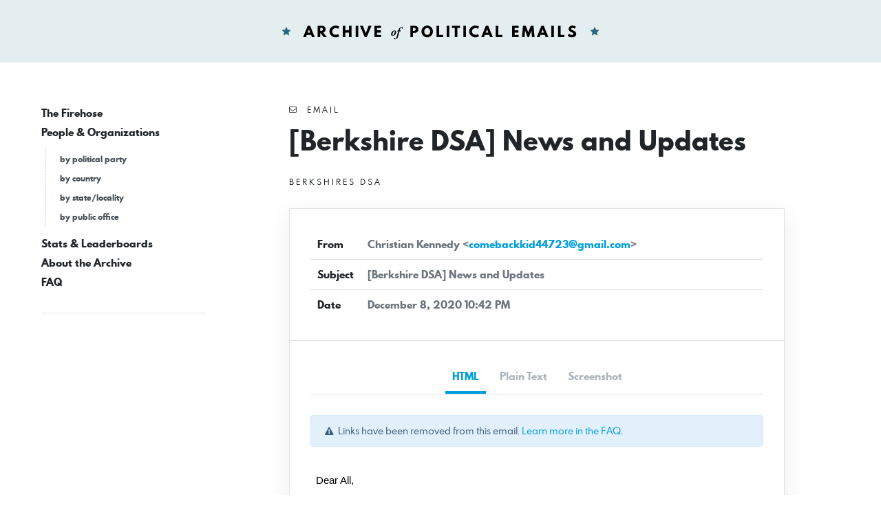

--- FILE ---
content_type: text/html; charset=UTF-8
request_url: https://www.politicalemails.org/messages/315445
body_size: 4440
content:
<!doctype html>
<html lang="en">
	<head>
		<meta charset="utf-8">
		<meta name="viewport" content="width=device-width, initial-scale=1">

				<script src="https://www.politicalemails.org/js/app.js?ver=1654977762" defer data-turbolinks-track="reload"></script>

				<link rel="stylesheet" href="https://www.politicalemails.org/css/app.css?ver=1654977831">
		<link rel="stylesheet" href="https://www.politicalemails.org/fonts/spartan-mb/stylesheet.css">

		<title>
							Subject: [Berkshire DSA] News and Updates - Archive of Political Emails
					</title>

		
								<meta property="og:type" content="website">
<meta property="og:url" content="">

	<meta property="og:title" content="Subject: [Berkshire DSA] News and Updates">


<meta property="og:image" content="https://politicalemails.us-iad-1.linodeobjects.com/public/screenshots/315445/screenshot.jpg">

<meta name="twitter:image" content="https://politicalemails.us-iad-1.linodeobjects.com/public/screenshots/315445/screenshot.jpg">
		
				<link rel="apple-touch-icon" sizes="57x57" href="https://www.politicalemails.org/img/site-icons/apple-icon-57x57.png">
<link rel="apple-touch-icon" sizes="60x60" href="https://www.politicalemails.org/img/site-icons/apple-icon-60x60.png">
<link rel="apple-touch-icon" sizes="72x72" href="https://www.politicalemails.org/img/site-icons/apple-icon-72x72.png">
<link rel="apple-touch-icon" sizes="76x76" href="https://www.politicalemails.org/img/site-icons/apple-icon-76x76.png">
<link rel="apple-touch-icon" sizes="114x114" href="https://www.politicalemails.org/img/site-icons/apple-icon-114x114.png">
<link rel="apple-touch-icon" sizes="120x120" href="https://www.politicalemails.org/img/site-icons/apple-icon-120x120.png">
<link rel="apple-touch-icon" sizes="144x144" href="https://www.politicalemails.org/img/site-icons/apple-icon-144x144.png">
<link rel="apple-touch-icon" sizes="152x152" href="https://www.politicalemails.org/img/site-icons/apple-icon-152x152.png">
<link rel="apple-touch-icon" sizes="180x180" href="https://www.politicalemails.org/img/site-icons/apple-icon-180x180.png">
<link rel="icon" type="image/png" sizes="192x192"  href="https://www.politicalemails.org/img/site-icons/android-icon-192x192.png">
<link rel="icon" type="image/png" sizes="32x32" href="https://www.politicalemails.org/img/site-icons/favicon-32x32.png">
<link rel="icon" type="image/png" sizes="96x96" href="https://www.politicalemails.org/img/site-icons/favicon-96x96.png">
<link rel="icon" type="image/png" sizes="16x16" href="https://www.politicalemails.org/img/site-icons/favicon-16x16.png">
<link rel="manifest" href="https://www.politicalemails.org/img/site-icons/manifest.json">
<meta name="msapplication-TileColor" content="#ffffff">
<meta name="msapplication-TileImage" content="https://www.politicalemails.org/img/site-icons/ms-icon-144x144.png">
<meta name="theme-color" content="#ffffff">
				
							<!-- Global site tag (gtag.js) - Google Analytics -->
<script async src="https://www.googletagmanager.com/gtag/js?id=UA-116155738-9"></script>
<script>
  window.dataLayer = window.dataLayer || [];
  function gtag(){dataLayer.push(arguments);}
  gtag('js', new Date());
  gtag('config', 'UA-116155738-9');

  document.addEventListener('turbolinks:load', event => {
    if (typeof gtag === 'function') {
      gtag('config', 'UA-116155738-9', {
        'page_location': event.data.url
      });
    }
  });
</script>

		
	</head>
	<body>

		<div class="main-header" id="main-header">

			<div class="container-fluid">

				<div class="main-header__inner">

					<h1 class="site-logo">
						<a href="https://www.politicalemails.org">
							<img src="https://www.politicalemails.org/img/logo.svg" alt="Archive of Political Emails" id="site-logo" data-turbolinks-permanent>
						</a>
					</h1>

				</div>

			</div>

		</div>

		<div class="main-body">

			<div class="main-body__sidebar">

				<div class="menu-toggle">
					<button id="menu-toggle" class="menu-toggle__button">
						<i class="menu-toggle_icon fa fa-bars"></i>
						<span class="menu-toggle__label">Menu</span>
					</button>
				</div>

				<div class="side-navs-container">

					
						
							<nav class="side-nav side-nav--strong">

								<ul class="side-nav__list">

									
										<li class="side-nav__item">

											<a href="/messages/" class="side-nav__link">
												The Firehose
											</a>

											
										</li>

									
										<li class="side-nav__item">

											<a href="https://www.politicalemails.org/organizations" class="side-nav__link">
												People &amp; Organizations
											</a>

											
												<ul class="side-nav__sublist">

													
														<li class="side-nav__subitem">

															<a href="https://www.politicalemails.org/parties" class="side-nav__sublink">
																by political party
															</a>

														</li>

													
														<li class="side-nav__subitem">

															<a href="https://www.politicalemails.org/countries" class="side-nav__sublink">
																by country
															</a>

														</li>

													
														<li class="side-nav__subitem">

															<a href="https://www.politicalemails.org/localities" class="side-nav__sublink">
																by state/locality
															</a>

														</li>

													
														<li class="side-nav__subitem">

															<a href="/offices/" class="side-nav__sublink">
																by public office
															</a>

														</li>

													
												</ul>

											
										</li>

									
										<li class="side-nav__item">

											<a href="https://www.politicalemails.org/stats" class="side-nav__link">
												Stats &amp; Leaderboards
											</a>

											
										</li>

									
										<li class="side-nav__item">

											<a href="https://www.politicalemails.org/about" class="side-nav__link">
												About the Archive
											</a>

											
										</li>

									
										<li class="side-nav__item">

											<a href="https://www.politicalemails.org/faq" class="side-nav__link">
												FAQ
											</a>

											
										</li>

									
								</ul>

							</nav>

							<hr>

						
						
					

				</div>


			</div>

			<div class="main-body__content">

				
	<div class="message-show">

		<div class="page-header">

			<div class="overline">
				<i class="fa fa-envelope-o"></i>&nbsp; Email
			</div>

			<h1 class="page-title">
				[Berkshire DSA] News and Updates
			</h1>

			
				<div class="section section--tight section--no-top">

					<a href="https://www.politicalemails.org/organizations/430" class="overline">

						<div class="overline__right">
							Berkshires DSA
						</div>

					</a>

				</div>

			
		</div>

		<div class="content-box">

			<div class="content-box__header">

				<table class="content-box-meta">

					<tr>
						<td class="content-box-meta__key">
							From
						</td>
						<td class="content-box-meta__value">
							Christian Kennedy &lt;<a href="/cdn-cgi/l/email-protection#a4c7cbc9c1c6c5c7cfcfcdc09090939697e4c3c9c5cdc88ac7cbc9"><span class="__cf_email__" data-cfemail="01626e6c646360626a6a6865353536333241666c60686d2f626e6c">[email&#160;protected]</span></a>&gt;
						</td>
					</tr>

					<tr>
						<td class="content-box-meta__key">
							Subject
						</td>
						<td class="content-box-meta__value">
							[Berkshire DSA] News and Updates
						</td>
					</tr>

					<tr>
						<td class="content-box-meta__key">
							Date
						</td>
						<td class="content-box-meta__value">
							December 8, 2020 10:42 PM
						</td>
					</tr>

					
				</table>

			</div>

			<div class="content-box__body">

				<ul class="standard-tabs nav nav-tabs">

											<li class="standard-tabs__item">
							<a href="#html" class="standard-tabs__link active" role="tab" data-toggle="tab">
								HTML
							</a>
						</li>
					
											<li class="standard-tabs__item">
							<a href="#plain-text" class="standard-tabs__link " role="tab" data-toggle="tab">
								Plain Text
							</a>
						</li>
					
											<li class="standard-tabs__item">
							<a href="#screenshot" class="standard-tabs__link" role="tab" data-toggle="tab">
								Screenshot
							</a>
						</li>
					
				</ul>

				<div class="standard-tab-content tab-content">

					
						<div class="standard-tab-content__pane tab-pane active" id="html" role="tabpanel" aria-labelledby="html-tab">

							<div class="section section--xtight section--no-top">
								<div class="alert alert-sm alert-info">
									<i class="fa fa-exclamation-triangle"></i>&nbsp; Links have been removed from this email. <a href="https://www.politicalemails.org/faq">Learn more in the FAQ</a>.
								</div>
							</div>

							<iframe sandbox="allow-scripts allow-same-origin" class="message-html" src="/messages/315445/html_body" frameborder="0"></iframe>

						</div>

					
					
						<div class="standard-tab-content__pane tab-pane " id="plain-text" role="tabpanel" aria-labelledby="html-tab">

							<div class="section section--xtight section--no-top">
								<div class="alert alert-sm alert-info">
									<i class="fa fa-exclamation-triangle"></i>&nbsp; Links have been removed from this email. <a href="https://www.politicalemails.org/faq">Learn more in the FAQ</a>.
								</div>
							</div>

							<div class="message-text">
								Dear All,<br />
<br />
We hope that you all are staying warm- winter is finally here! That’s why<br />
first and foremost, we want to remind you that our amazing members who’ve<br />
organized our Bread and Roses campaign will be finishing up with shopping<br />
(using any cash donations we received) by end of day tomorrow (12/9), so<br />
that we can begin to package individual parcels to be distributed this<br />
Saturday in downtown Pittsfield.<br />
<br />
Volunteer shifts are filled at this time, but we encourage anyone who can<br />
donate to do so now so that we can make the greatest impact this saturday<br />
in feeding as many as we can! Donations are easily made via Venmo if you<br />
have the app @Berkshires_DSA. If that doesn’t work for you, you can contact<br />
us about a check or cash contribution which we can figure out a way to get<br />
from you at your convenience. Also, if you are in need of food, we<br />
encourage you to come help yourself at the distribution! For more<br />
information about the Bread &amp; Roses Food Drive, please visit our website<br />
&lt;[link removed]&gt;. Thanks to all who have<br />
contributed and organized- this campaign has been such a success already!<br />
<br />
Other important meetings and events coming up to remind you of:<br />
<br />
Tonight, 12/8, 8PM National DSA’s Medicare For All Campaign kicks off! Sign-up<br />
here if you would like to attend.<br />
&lt;[link removed]&gt;<br />
<br />
Tomorrow, 12/9, 7PM Boston DSA will hold an organising call for their Take<br />
Back The Grid Campaign where much will be discussed regarding the statewide<br />
campaign and National DSA Ecosocialist Working Group actions. Karry, who<br />
joined our last monthly chapter meeting, can be emailed if you are<br />
interested in joining tomorrow’s call.<br />
<br />
Email <a href="/cdn-cgi/l/email-protection" class="__cf_email__" data-cfemail="037762686661626068776b6664716a672d616c70776c6d43646e626a6f2d606c6e">[email&#160;protected]</a>.<br />
<br />
Friday, 12/11 TBD, This week is Mass DSA Ecosocialist Working Group’s Week<br />
of Action for a Just Green New Deal. More info.<br />
&lt;[link removed]&gt;<br />
At some point on Friday, member John Prusinski will be looking for<br />
volunteers to help fly a banner on an AT footbridge over the Mass Pike.<br />
Please email him if you are interested in helping. <a href="/cdn-cgi/l/email-protection" class="__cf_email__" data-cfemail="9af0e8eadaf8fffbe8f7f5eff4eefbf3f4fde8f5efeab4f4ffee">[email&#160;protected]</a><br />
<br />
Next Wednesday, 12/16 7PM Join Our Reading Group, where we will be<br />
beginning to discuss A Planet To Win: Why We Need A Green New Deal. Email<br />
<a href="/cdn-cgi/l/email-protection" class="__cf_email__" data-cfemail="d0b1bdb9bcbcb9b5b4b5bca0b8b9beb190b7bdb1b9bcfeb3bfbd">[email&#160;protected]</a> to sign-up.<br />
<br />
Next Thursday, 12/17 7PM Our December Chapter Meeting, where we will enjoy<br />
some holiday fun together, have a guest speaker join us and will vote for a<br />
new Co-Chair as Sidney Rothstein steps down while he is in Berlin with<br />
family. We will email out the agenda and dial-in details next week. Please<br />
send any nominations for Co-Chair by the end of day 12/16.<br />
<br />
That’s enough info. for now! Thanks, everyone for your hard work!<br />
<br />
Solidarity,<br />
Christian Kennedy<br />
<br />
-- <br />
Please note that this is a closed group, and all messages posted to this group should be considered private to the group.  NEVER repost, forward, or share any message from this list without the express permission of the original poster.<br />
--- <br />
You received this message because you are subscribed to the Google Groups &quot;Berkshire Democratic Socialists of America&quot; group.<br />
To unsubscribe from this group and stop receiving emails from it, send an email to <a href="/cdn-cgi/l/email-protection" class="__cf_email__" data-cfemail="1b636363636363306e75686e7968786972797e5b7c74747c777e7c69746e6b6835787476">[email&#160;protected]</a>.<br />
To view this discussion on the web visit [link removed].
							</div>

						</div>

					
											<div class="standard-tab-content__pane tab-pane" id="screenshot" role="tabpanel" aria-labelledby="html-tab">
							<div class="message-screenshot">
								<img class="message-screenshot__img" src="https://politicalemails.us-iad-1.linodeobjects.com/public/screenshots/315445/screenshot.jpg" alt="Screenshot of the email generated on import">
							</div>
						</div>
					
				</div>

			</div>

		</div>

		<div class="section section--tight section--no-bottom">

			<div class="connections-box">

				<h3 class="section-heading">
					Message Analysis
				</h3>

				<ul class="key-val-list">

					<li class="key-val-list__item">
						<strong>Sender:</strong>
													<a href="https://www.politicalemails.org/organizations/430">Berkshires DSA</a>
											</li>

					<li>
						<strong>Political Party:</strong>
													<a href="https://www.politicalemails.org/parties/15">Democratic Socialists of America (DSA)</a>
											</li>

					<li>
						<strong>Country:</strong>
																					<span class="flag-icon flag-icon-us"></span>
														<a href="https://www.politicalemails.org/countries/1">United States</a>
											</li>

					<li>
						<strong>State/Locality:</strong>
																					<a href="https://www.politicalemails.org/localities/8">Massachusetts</a>
															<a href="https://www.politicalemails.org/localities/48">Berkshires, Massachusetts</a>
																		</li>

					<li>
						<strong>Office:</strong>
													n/a
											</li>

					
					
				</ul>

			</div>

		</div>

	</div>


			</div>

		</div>

		<div class="main-footer">

			<div class="container-fluid">

				<div class="main-footer__content">

					The Archive of Political Emails is a project of Defending Democracy Together Institute.  Please email <a href="/cdn-cgi/l/email-protection#cca4a9beaea9beb88ca8a8b8a5a2bfb8a5b8b9b8a9e2a3beab"><span class="__cf_email__" data-cfemail="741c110616110600341010001d1a07001d000100115a1b0613">[email&#160;protected]</span></a> with any questions.

				</div>

			</div>

		</div>

	<script data-cfasync="false" src="/cdn-cgi/scripts/5c5dd728/cloudflare-static/email-decode.min.js"></script></body>
</html>


--- FILE ---
content_type: text/html; charset=utf-8
request_url: https://www.politicalemails.org/messages/315445/html_body
body_size: 2100
content:
<html><head><meta http-equiv="content-type" content="text/html; charset=utf-8"></head><body><p dir="ltr" id="docs-internal-guid-66ee4725-7fff-0fdd-15e8-faeb0e8454e0" style="line-height:1.38;margin-top:0pt;margin-bottom:0pt;color:rgb(0,0,0)"><span style="font-size:11pt;font-family:Arial;font-variant-ligatures:normal;font-variant-east-asian:normal;vertical-align:baseline;white-space:pre-wrap">Dear All,</span></p><br style="color:rgb(0,0,0)"><p dir="ltr" style="line-height:1.38;margin-top:0pt;margin-bottom:0pt;color:rgb(0,0,0)"><span style="font-size:11pt;font-family:Arial;font-variant-ligatures:normal;font-variant-east-asian:normal;vertical-align:baseline;white-space:pre-wrap">We hope that you all are staying warm- winter is finally here! That’s why first and foremost, we want to remind you that our amazing members who’ve organized our Bread and Roses campaign will be finishing up with shopping (using any cash donations we received) by end of day tomorrow (12/9), so that we can begin to package individual parcels to be distributed this Saturday in downtown Pittsfield. </span></p><br style="color:rgb(0,0,0)"><p dir="ltr" style="line-height:1.38;margin-top:0pt;margin-bottom:0pt;color:rgb(0,0,0)"><span style="font-size:11pt;font-family:Arial;font-variant-ligatures:normal;font-variant-east-asian:normal;vertical-align:baseline;white-space:pre-wrap">Volunteer shifts are filled at this time, but we encourage anyone who can donate to do so now so that we can make the greatest impact this saturday in feeding as many as we can! Donations are easily made via Venmo if you have the app @Berkshires_DSA. If that doesn’t work for you, you can contact us about a check or cash contribution which we can figure out a way to get from you at your convenience. Also, if you are in need of food, we encourage you to come help yourself at the distribution! For more information about the </span><a href="#" style="text-decoration:none" title=""><span style="font-size:11pt;font-family:Arial;font-variant-ligatures:normal;font-variant-east-asian:normal;text-decoration:underline;text-decoration-skip:none;vertical-align:baseline;white-space:pre-wrap;color:rgb(17,85,204)">Bread &amp; Roses Food Drive, please visit our website</span></a><span style="font-size:11pt;font-family:Arial;font-variant-ligatures:normal;font-variant-east-asian:normal;vertical-align:baseline;white-space:pre-wrap">. Thanks to all who have contributed and organized- this campaign has been such a success already!</span></p><br style="color:rgb(0,0,0)"><p dir="ltr" style="line-height:1.38;margin-top:0pt;margin-bottom:0pt;color:rgb(0,0,0)"><span style="font-size:11pt;font-family:Arial;font-variant-ligatures:normal;font-variant-east-asian:normal;vertical-align:baseline;white-space:pre-wrap">Other important meetings and events coming up to remind you of:</span></p><br style="color:rgb(0,0,0)"><p dir="ltr" style="line-height:1.38;margin-top:0pt;margin-bottom:0pt;color:rgb(0,0,0)"><span style="font-size:11pt;font-family:Arial;font-weight:700;font-variant-ligatures:normal;font-variant-east-asian:normal;vertical-align:baseline;white-space:pre-wrap">Tonight</span><span style="font-size:11pt;font-family:Arial;font-variant-ligatures:normal;font-variant-east-asian:normal;vertical-align:baseline;white-space:pre-wrap">, 12/8, 8PM National DSA’s Medicare For All Campaign kicks off! </span><a href="#" style="text-decoration:none" title=""><span style="font-size:11pt;font-family:Arial;font-variant-ligatures:normal;font-variant-east-asian:normal;text-decoration:underline;text-decoration-skip:none;vertical-align:baseline;white-space:pre-wrap;color:rgb(17,85,204)">Sign-up here if you would like to attend.</span></a></p><br style="color:rgb(0,0,0)"><p dir="ltr" style="line-height:1.38;margin-top:0pt;margin-bottom:0pt;color:rgb(0,0,0)"><span style="font-size:11pt;font-family:Arial;font-weight:700;font-variant-ligatures:normal;font-variant-east-asian:normal;vertical-align:baseline;white-space:pre-wrap">Tomorrow,</span><span style="font-size:11pt;font-family:Arial;font-variant-ligatures:normal;font-variant-east-asian:normal;vertical-align:baseline;white-space:pre-wrap"> 12/9, 7PM Boston DSA will hold an organising call for their T</span><span style="font-size:11pt;font-family:Arial;font-style:italic;font-variant-ligatures:normal;font-variant-east-asian:normal;vertical-align:baseline;white-space:pre-wrap">ake Back The Grid Campaign</span><span style="font-size:11pt;font-family:Arial;font-variant-ligatures:normal;font-variant-east-asian:normal;vertical-align:baseline;white-space:pre-wrap"> where much will be discussed regarding the statewide campaign and National DSA Ecosocialist Working Group actions. Karry, who joined our last monthly chapter meeting, can be emailed if you are interested in joining tomorrow’s call. </span></p><p dir="ltr" style="line-height:1.38;margin-top:0pt;margin-bottom:0pt;color:rgb(0,0,0)"><span style="font-size:11pt;font-family:Arial;font-variant-ligatures:normal;font-variant-east-asian:normal;vertical-align:baseline;white-space:pre-wrap">Email </span><a href="#" title=""><span style="font-size:11pt;font-family:Arial;font-variant-ligatures:normal;font-variant-east-asian:normal;text-decoration:underline;text-decoration-skip:none;vertical-align:baseline;white-space:pre-wrap;color:rgb(17,85,204)"><span class="__cf_email__" data-cfemail="0b7f6a606e696a68607f636e6c79626f256964787f64654b6c666a626725686466">[email&#160;protected]</span></span></a><span style="font-size:11pt;font-family:Arial;font-variant-ligatures:normal;font-variant-east-asian:normal;vertical-align:baseline;white-space:pre-wrap;color:rgb(34,34,34)">.</span></p><br style="color:rgb(0,0,0)"><p dir="ltr" style="line-height:1.38;margin-top:0pt;margin-bottom:0pt;color:rgb(0,0,0)"><span style="font-size:11pt;font-family:Arial;font-weight:700;font-variant-ligatures:normal;font-variant-east-asian:normal;vertical-align:baseline;white-space:pre-wrap;color:rgb(34,34,34)">Friday</span><span style="font-size:11pt;font-family:Arial;font-variant-ligatures:normal;font-variant-east-asian:normal;vertical-align:baseline;white-space:pre-wrap;color:rgb(34,34,34)">, 12/11 TBD, This week is Mass DSA Ecosocialist Working Group’s Week of Action for a Just Green New Deal. </span><a href="#" style="text-decoration:none" title=""><span style="font-size:11pt;font-family:Arial;font-variant-ligatures:normal;font-variant-east-asian:normal;text-decoration:underline;text-decoration-skip:none;vertical-align:baseline;white-space:pre-wrap;color:rgb(17,85,204)">More info.</span></a><span style="font-size:11pt;font-family:Arial;font-variant-ligatures:normal;font-variant-east-asian:normal;vertical-align:baseline;white-space:pre-wrap;color:rgb(34,34,34)"> At some point on Friday, member John Prusinski will be looking for volunteers to help fly a banner on an AT footbridge over the Mass Pike. Please email him if you are interested in helping. </span><a href="#" title=""><span style="font-size:11pt;font-family:Arial;font-variant-ligatures:normal;font-variant-east-asian:normal;text-decoration:underline;text-decoration-skip:none;vertical-align:baseline;white-space:pre-wrap;color:rgb(17,85,204)"><span class="__cf_email__" data-cfemail="6e041c1e2e0c0b0f1c03011b001a0f0700091c011b1e40000b1a">[email&#160;protected]</span></span></a></p><br style="color:rgb(0,0,0)"><p dir="ltr" style="line-height:1.38;margin-top:0pt;margin-bottom:0pt;color:rgb(0,0,0)"><span style="font-size:11pt;font-family:Arial;font-weight:700;font-variant-ligatures:normal;font-variant-east-asian:normal;vertical-align:baseline;white-space:pre-wrap;color:rgb(34,34,34)">Next Wednesday,</span><span style="font-size:11pt;font-family:Arial;font-variant-ligatures:normal;font-variant-east-asian:normal;vertical-align:baseline;white-space:pre-wrap;color:rgb(34,34,34)"> 12/16 7PM Join Our Reading Group, where we will be beginning to discuss </span><span style="font-size:11pt;font-family:Arial;font-style:italic;font-variant-ligatures:normal;font-variant-east-asian:normal;vertical-align:baseline;white-space:pre-wrap;color:rgb(34,34,34)">A Planet To Win: Why We Need A Green New Deal. </span><span style="font-size:11pt;font-family:Arial;font-variant-ligatures:normal;font-variant-east-asian:normal;vertical-align:baseline;white-space:pre-wrap;color:rgb(34,34,34)">Email </span><a href="#" title=""><span style="font-size:11pt;font-family:Arial;font-variant-ligatures:normal;font-variant-east-asian:normal;text-decoration:underline;text-decoration-skip:none;vertical-align:baseline;white-space:pre-wrap;color:rgb(17,85,204)"><span class="__cf_email__" data-cfemail="6c0d0105000005090809001c0405020d2c0b010d0500420f0301">[email&#160;protected]</span></span></a><span style="font-size:11pt;font-family:Arial;font-variant-ligatures:normal;font-variant-east-asian:normal;vertical-align:baseline;white-space:pre-wrap;color:rgb(34,34,34)"> to sign-up.</span></p><br style="color:rgb(0,0,0)"><p dir="ltr" style="line-height:1.38;margin-top:0pt;margin-bottom:0pt;color:rgb(0,0,0)"><span style="font-size:11pt;font-family:Arial;font-weight:700;font-variant-ligatures:normal;font-variant-east-asian:normal;vertical-align:baseline;white-space:pre-wrap;color:rgb(34,34,34)">Next Thursday,</span><span style="font-size:11pt;font-family:Arial;font-variant-ligatures:normal;font-variant-east-asian:normal;vertical-align:baseline;white-space:pre-wrap;color:rgb(34,34,34)"> 12/17 7PM Our December Chapter Meeting, where we will enjoy some holiday fun together, have a guest speaker join us and will vote for a new Co-Chair as Sidney Rothstein steps down while he is in Berlin with family. We will email out the agenda and dial-in details next week. Please send any nominations for Co-Chair by the end of day 12/16.</span></p><br style="color:rgb(0,0,0)"><p dir="ltr" style="line-height:1.38;margin-top:0pt;margin-bottom:0pt;color:rgb(0,0,0)"><span style="font-size:11pt;font-family:Arial;font-variant-ligatures:normal;font-variant-east-asian:normal;vertical-align:baseline;white-space:pre-wrap;color:rgb(34,34,34)">That’s enough info. for now! Thanks, everyone for your hard work! </span></p><br style="color:rgb(0,0,0)"><p dir="ltr" style="line-height:1.38;margin-top:0pt;margin-bottom:0pt;color:rgb(0,0,0)"><span style="font-size:11pt;font-family:Arial;font-variant-ligatures:normal;font-variant-east-asian:normal;vertical-align:baseline;white-space:pre-wrap;color:rgb(34,34,34)">Solidarity,</span></p>Christian Kennedy<br style="color:rgb(0,0,0)"><br style="color:rgb(0,0,0)"><br style="color:rgb(0,0,0)"><br style="color:rgb(0,0,0)"><br style="color:rgb(0,0,0)">

<p></p>

-- <br>
Please note that this is a closed group, and all messages posted to this group should be considered private to the group.  NEVER repost, forward, or share any message from this list without the express permission of the original poster.<br>
--- <br>
You received this message because you are subscribed to the Google Groups "Berkshire Democratic Socialists of America" group.<br>
To unsubscribe from this group and stop receiving emails from it, send an email to <a href="/cdn-cgi/l/email-protection" class="__cf_email__" data-cfemail="344c4c4c4c4c4c1f415a4741564757465d565174535b5b53585153465b4144471a575b59">[email&#160;protected]</a>.<br>
To view this discussion on the web visit <a href="#" title="">https://groups.google.com/d/msgid/xxxxxx/CAN51qNyyf34dJ%2BBik9tOkKL8L2MykR26QFYiJ5mNWrY42wD%2Btg%40mail.gmail.com</a>.<br>
<script data-cfasync="false" src="/cdn-cgi/scripts/5c5dd728/cloudflare-static/email-decode.min.js"></script></body></html>